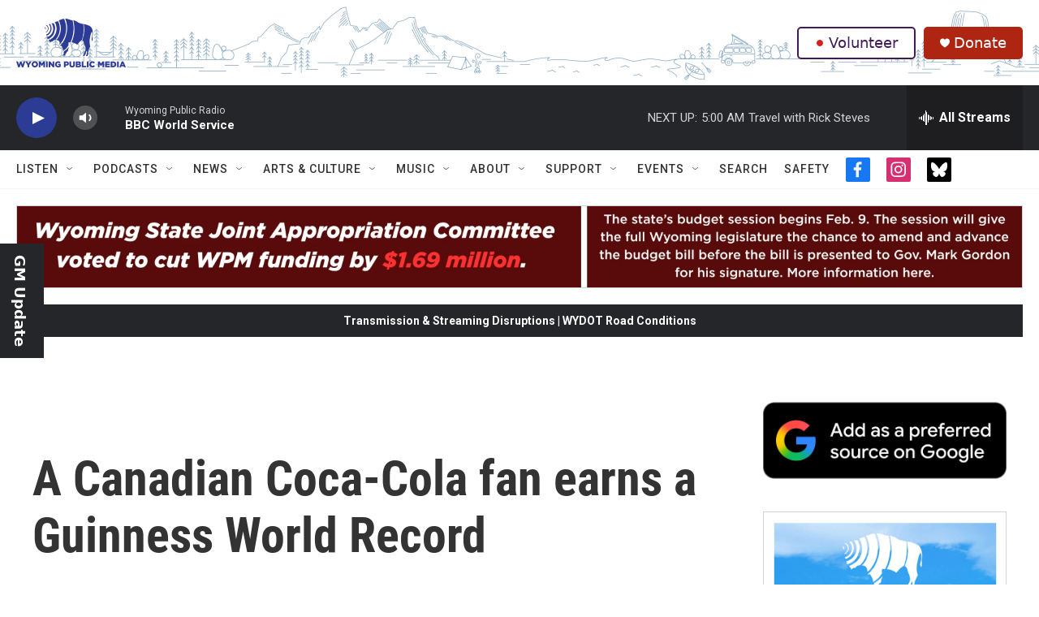

--- FILE ---
content_type: text/html; charset=utf-8
request_url: https://www.google.com/recaptcha/api2/aframe
body_size: 266
content:
<!DOCTYPE HTML><html><head><meta http-equiv="content-type" content="text/html; charset=UTF-8"></head><body><script nonce="I6BsJpXhnSncbcFI3V6pww">/** Anti-fraud and anti-abuse applications only. See google.com/recaptcha */ try{var clients={'sodar':'https://pagead2.googlesyndication.com/pagead/sodar?'};window.addEventListener("message",function(a){try{if(a.source===window.parent){var b=JSON.parse(a.data);var c=clients[b['id']];if(c){var d=document.createElement('img');d.src=c+b['params']+'&rc='+(localStorage.getItem("rc::a")?sessionStorage.getItem("rc::b"):"");window.document.body.appendChild(d);sessionStorage.setItem("rc::e",parseInt(sessionStorage.getItem("rc::e")||0)+1);localStorage.setItem("rc::h",'1769240543964');}}}catch(b){}});window.parent.postMessage("_grecaptcha_ready", "*");}catch(b){}</script></body></html>